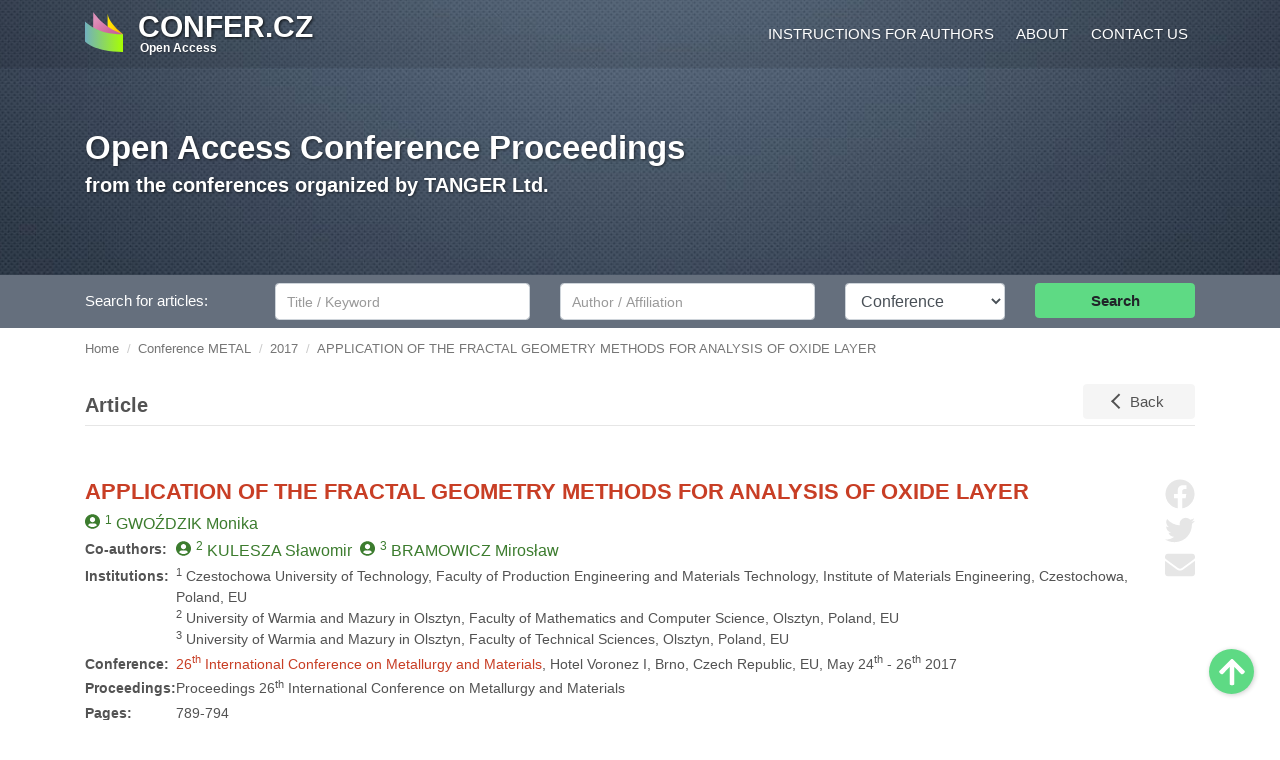

--- FILE ---
content_type: text/html; charset=UTF-8
request_url: https://www.confer.cz/metal/2017/1520-application-of-the-fractal-geometry-methods-for-analysis-of-oxide-layer
body_size: 6205
content:
<!DOCTYPE html>
<html lang="en">
    <head>
      <meta charset="utf-8">
      <meta http-equiv="X-UA-Compatible" content="IE=edge">
      <meta name="viewport" content="width=device-width, initial-scale=1, viewport-fit=cover">
        <title>APPLICATION OF THE FRACTAL GEOMETRY METHODS FOR ANALYSIS OF OXIDE LAYER</title>
                    <link rel="stylesheet" href="/build/app.12c20c11.css">
                                        </head>
    <body>
        <div id="header">
            <nav id="main-nav" class="navbar navbar-expand-lg navbar-dark">
                <div class="container">
                    <a class="navbar-brand d-flex" href="/">
                        <img src="/images/logo.svg" class="mr-3 float-left" alt="Open Access Conference Proceedings">
                        <div class="my-auto">
                            <div class="navbar-brand-text">CONFER.CZ</div>
                            <span style="position: relative; left: 2px;">Open Access</span>
                        </div>
                    </a>
                    <button class="navbar-toggler" type="button" data-toggle="collapse" data-target="#navbarMain" aria-controls="navbarMain" aria-expanded="false" aria-label="Toggle navigation">
                        <span class="navbar-toggler-icon"></span>
                    </button>
                    <div class="collapse navbar-collapse" id="navbarMain">
                        <ul class="navbar-nav ml-auto">
                            <li class="nav-item"><a class="nav-link" href="/instructions-for-authors">Instructions for authors</a></li>
                            <li class="nav-item"><a class="nav-link" href="/about">About</a></li>
                            <li class="nav-item"><a class="nav-link" href="/contact">Contact us</a></li>
                        </ul>
                    </div>
                </div>
            </nav>
            <div class="jumbotron d-none d-sm-block">
                <div class="container">
                    <h1 class="display-6"><a href="/">Open Access Conference Proceedings</a></h1>
                    <p class="lead">from the conferences organized by TANGER Ltd.
                                            </p>
                </div>
            </div>
        </div>
        <div id="search-bar" class="py-2">
            <div class="container">
                
<form method="get" action="/search/">
    <div class="row">
        <label class="col-md-2 col-form-label col-form-label-custom" for="st">Search for articles:</label>
        <div class="col-md-3">
            <input type="text" class="form-control mr-sm-2 mb-2 mb-sm-0" name="st" id="st" value=""placeholder="Title / Keyword">
        </div>
        <div class="col-md-3">
            <label for="sa" class="sr-only">Author/Affiliation</label>
            <input type="text" class="form-control mr-sm-2 mb-2 mb-sm-0" name="sa" id="sa" value="" placeholder="Author / Affiliation">
        </div>
        <div class="col-md-2">
            <label for="sc" class="sr-only">Conference</label>
            <select class="form-control mr-sm-2 mb-2 mb-sm-0" name="sc" id="sc">
                <option value="">Conference</option>
                                    <option value="2"  >METAL</option>
                                    <option value="1"  >NANOCON</option>
                                    <option value="3"  >CLC</option>
                                    <option value="5"  >HUTNÍ KERAMIKA</option>
                                    <option value="4"  >OCELÁŘI</option>
                            </select>
        </div>
        <div class="col-md-2 mb-2 mb-sm-0">
            <button type="submit" class="btn btn-search btn-block">Search</button>
        </div>
    </div>
</form>
            </div>
        </div>
        <script type="application/ld+json">
        {
            "@context": "http://schema.org",
            "@type": "BreadcrumbList",
            "itemListElement":
            [
                                    {
                        "@type": "ListItem",
                        "position": 1,
                        "item":
                        {
                            "@id": "/",
                            "name": "Home"
                        }
                    },                                    {
                        "@type": "ListItem",
                        "position": 2,
                        "item":
                        {
                            "@id": "/metal",
                            "name": "Conference METAL"
                        }
                    },                                    {
                        "@type": "ListItem",
                        "position": 3,
                        "item":
                        {
                            "@id": "/metal/2017",
                            "name": "2017"
                        }
                    },                                    {
                        "@type": "ListItem",
                        "position": 4,
                        "item":
                        {
                            "@id": "/metal/2017/1520-application-of-the-fractal-geometry-methods-for-analysis-of-oxide-layer",
                            "name": "APPLICATION OF THE FRACTAL GEOMETRY METHODS FOR ANALYSIS OF OXIDE LAYER"
                        }
                    }                            ]
        }
        </script><div class="container"><div class="row"><ol id="wo-breadcrumbs" class="breadcrumb"><li class="breadcrumb-item"><a href="/"><span>Home</span></a></li><li class="breadcrumb-item"><a href="/metal"><span>Conference METAL</span></a></li><li class="breadcrumb-item"><a href="/metal/2017"><span>2017</span></a></li><li class="breadcrumb-item"><span>APPLICATION OF THE FRACTAL GEOMETRY METHODS FOR ANALYSIS OF OXIDE LAYER</span></li></ol></div></div>

        
      <script type="application/ld+json">{"@context":"https:\/\/schema.org","@type":"ScholarlyArticle","keywords":"Oxide layers, fractal analysis, surface topography","name":"APPLICATION OF THE FRACTAL GEOMETRY METHODS FOR ANALYSIS OF OXIDE LAYER","headline":"APPLICATION OF THE FRACTAL GEOMETRY METHODS FOR ANALYSIS OF OXIDE LAYER","datePublished":"2018-01-09","publisher":{"@type":"Organization","name":"TANGER Ltd.","url":"https:\/\/www.tanger.cz","logo":{"@type":"ImageObject","url":"https:\/\/www.tanger.cz\/images\/logo.png"}},"url":"https:\/\/www.confer.cz\/metal\/2017\/1520-application-of-the-fractal-geometry-methods-for-analysis-of-oxide-layer","abstract":"The paper contains results of fractal analysis of oxide layers formed on steels used in the power industry. The studies were carried out on elements taken from three steel grades: 13CrMo4-5 (T = 470 °C, t = 190000 h), X10CrMoVNb9-1 (T = 535 °C, t = 75000 h), 10CrMo9-10 (T = 575 °C, t = 100000 h). The oxide layer was studied at the inner and outer surface of the tube wall. The obtained results of studies have shown that the fractal analysis results are affected by operational parameters and by the type of formed oxide layers.","author":{"@type":"Person","name":"GWOŹDZIK Monika","familyName":"GWOŹDZIK","givenName":"Monika"},"pageStart":789,"pageEnd":794}</script>
      <div class="container" id="abstract-detail">
         <div class="page-header mb-6">
            <span class="title">
               Article
            </span>
            <a href="/metal/2017" class="btn btn-back float-right">Back</a>
         </div>

   
         <div class="paper pb-4">
            <div class="social">
                              <a class="share-facebook" href="https://www.facebook.com/sharer/sharer.php?u=https%3A%2F%2Fwww.confer.cz%2Fmetal%2F2017%2F1520-application-of-the-fractal-geometry-methods-for-analysis-of-oxide-layer" target="_blank"><svg xmlns="http://www.w3.org/2000/svg" viewBox="0 0 512 512"><path d="M504 256C504 119 393 8 256 8S8 119 8 256c0 123.78 90.69 226.38 209.25 245V327.69h-63V256h63v-54.64c0-62.15 37-96.48 93.67-96.48 27.14 0 55.52 4.84 55.52 4.84v61h-31.28c-30.8 0-40.41 19.12-40.41 38.73V256h68.78l-11 71.69h-57.78V501C413.31 482.38 504 379.78 504 256z"/></svg><span class="sr-only">Share on Facebook</span></a>
               <a class="share-twitter" href="https://twitter.com/share?url=https%3A%2F%2Fwww.confer.cz%2Fmetal%2F2017%2F1520-application-of-the-fractal-geometry-methods-for-analysis-of-oxide-layer" target="_blank"><svg xmlns="http://www.w3.org/2000/svg" viewBox="0 0 512 512"><path d="M459.37 151.716c.325 4.548.325 9.097.325 13.645 0 138.72-105.583 298.558-298.558 298.558-59.452 0-114.68-17.219-161.137-47.106 8.447.974 16.568 1.299 25.34 1.299 49.055 0 94.213-16.568 130.274-44.832-46.132-.975-84.792-31.188-98.112-72.772 6.498.974 12.995 1.624 19.818 1.624 9.421 0 18.843-1.3 27.614-3.573-48.081-9.747-84.143-51.98-84.143-102.985v-1.299c13.969 7.797 30.214 12.67 47.431 13.319-28.264-18.843-46.781-51.005-46.781-87.391 0-19.492 5.197-37.36 14.294-52.954 51.655 63.675 129.3 105.258 216.365 109.807-1.624-7.797-2.599-15.918-2.599-24.04 0-57.828 46.782-104.934 104.934-104.934 30.213 0 57.502 12.67 76.67 33.137 23.715-4.548 46.456-13.32 66.599-25.34-7.798 24.366-24.366 44.833-46.132 57.827 21.117-2.273 41.584-8.122 60.426-16.243-14.292 20.791-32.161 39.308-52.628 54.253z"/></svg><span class="sr-only">Share on Twitter</span></a>
               <a href="mailto:?body=https%3A%2F%2Fwww.confer.cz%2Fmetal%2F2017%2F1520-application-of-the-fractal-geometry-methods-for-analysis-of-oxide-layer"><svg xmlns="http://www.w3.org/2000/svg" viewBox="0 0 512 512"><path d="M502.3 190.8c3.9-3.1 9.7-.2 9.7 4.7V400c0 26.5-21.5 48-48 48H48c-26.5 0-48-21.5-48-48V195.6c0-5 5.7-7.8 9.7-4.7 22.4 17.4 52.1 39.5 154.1 113.6 21.1 15.4 56.7 47.8 92.2 47.6 35.7.3 72-32.8 92.3-47.6 102-74.1 131.6-96.3 154-113.7zM256 320c23.2.4 56.6-29.2 73.4-41.4 132.7-96.3 142.8-104.7 173.4-128.7 5.8-4.5 9.2-11.5 9.2-18.9v-19c0-26.5-21.5-48-48-48H48C21.5 64 0 85.5 0 112v19c0 7.4 3.4 14.3 9.2 18.9 30.6 23.9 40.7 32.4 173.4 128.7 16.8 12.2 50.2 41.8 73.4 41.4z"/></svg><span class="sr-only">Send by email</span></a>
            </div>
            <div class="row pr-5">
               <div class="col-12">
                  <h2>APPLICATION OF THE FRACTAL GEOMETRY METHODS FOR ANALYSIS OF OXIDE LAYER</h2>
               </div>
            </div>
            <div class="row mb-1 pr-5">
               <div class="col-12">
                                       <span class="person"><sup>1</sup> <span class="surname">GWOŹDZIK</span> Monika</span>
                                 </div>
            </div>
                           <div class="row mb-1 pr-5">
                  <div class="col-md-2 col-xl-1">
                     <b class="text-nowrap">Co-authors:</b>
                  </div>
                  <div class="col-md-10 col-xl-11">
                                             <span class="person"><sup>2</sup> <span class="surname">KULESZA</span> Sławomir</span>
                                             <span class="person"><sup>3</sup> <span class="surname">BRAMOWICZ</span> Mirosław</span>
                                       </div>
               </div>
                        <div class="row mb-1 pr-5">
               <div class="col-md-2 col-xl-1">
                  <b>Institutions:</b>
               </div>
               <div class="col-md-10 col-xl-11">
                                       <sup>1</sup> Czestochowa University of Technology, Faculty of Production Engineering and Materials Technology, Institute of Materials Engineering, Czestochowa, Poland, EU<br>
                                       <sup>2</sup> University of Warmia and Mazury in Olsztyn, Faculty of Mathematics and Computer Science, Olsztyn, Poland, EU<br>
                                       <sup>3</sup> University of Warmia and Mazury in Olsztyn, Faculty of Technical Sciences, Olsztyn, Poland, EU<br>
                                 </div>
            </div>
            <div class="row mb-1 pr-5">
               <div class="col-md-2 col-xl-1">
                  <b>Conference:</b>
               </div>
               <div class="col-md-10 col-xl-11">
                  <a href="/metal/2017">26<sup>th</sup> International Conference on Metallurgy and Materials</a>, Hotel Voronez I, Brno, Czech Republic, EU, May 24<sup>th</sup> - 26<sup>th</sup> 2017
               </div>
            </div>
            <div class="row mb-1 pr-5">
               <div class="col-md-2 col-xl-1">
                  <b>Proceedings:</b>
               </div>
               <div class="col-md-10 col-xl-11">
                  Proceedings 26<sup>th</sup> International Conference on Metallurgy and Materials
               </div>
            </div>
                           <div class="row mb-1 pr-5">
                  <div class="col-md-2 col-xl-1">
                     <b>Pages:</b>
                  </div>
                  <div class="col-md-10 col-xl-11">
                     789-794
                  </div>
               </div>
                                       <div class="row mb-1 pr-5">
                  <div class="col-md-2 col-xl-1">
                     <b>ISBN:</b>
                  </div>
                  <div class="col-md-10 col-xl-11">
                     978-80-87294-79-6
                  </div>
               </div>
                        <div class="row mb-1 pr-5">
               <div class="col-md-2 col-xl-1">
                  <b>ISSN:</b>
               </div>
               <div class="col-md-10 col-xl-11">
                  2694-9296
               </div>
            </div>
                                       <div class="row mb-1 pr-5">
                  <div class="col-md-2 col-xl-1">
                     <b>Published:</b>
                  </div>
                  <div class="col-md-10 col-xl-11">
                                             9<sup>th</sup> January 2018
                                                                  <br>Proceedings of the conference were published in Web of Science and Scopus.
                                       </div>
               </div>
                        <div class="row mb-1 pr-5">
               <div class="col-md-2 col-xl-1 d-flex align-items-center">
                  <b>Licence:</b>
               </div>
               <div class="col-md-10 col-xl-11 d-flex align-items-center">
                  <svg viewBox="0 0 30 30" width="18" height="18" class="mr-1">
                     <path d="M14.972 0c4.196 0 7.769 1.465 10.715 4.393A14.426 14.426 0 0128.9 9.228C29.633 11.04 30 12.964 30 15c0 2.054-.363 3.978-1.085 5.772a13.77 13.77 0 01-3.2 4.754 15.417 15.417 0 01-4.983 3.322A14.932 14.932 0 0114.973 30c-1.982 0-3.88-.38-5.692-1.14a15.087 15.087 0 01-4.875-3.293c-1.437-1.437-2.531-3.058-3.281-4.862A14.71 14.71 0 010 15c0-1.982.38-3.888 1.138-5.719a15.062 15.062 0 013.308-4.915C7.303 1.456 10.812 0 14.972 0zm.055 2.706c-3.429 0-6.313 1.196-8.652 3.589a12.896 12.896 0 00-2.72 4.031 11.814 11.814 0 00-.95 4.675c0 1.607.316 3.156.95 4.646a12.428 12.428 0 002.72 3.992 12.362 12.362 0 003.99 2.679c1.483.616 3.037.924 4.662.924 1.607 0 3.164-.312 4.675-.937a12.954 12.954 0 004.084-2.705c2.339-2.286 3.508-5.152 3.508-8.6 0-1.66-.304-3.231-.91-4.713a11.994 11.994 0 00-2.651-3.965c-2.412-2.41-5.314-3.616-8.706-3.616zm-.188 9.803l-2.01 1.045c-.215-.445-.477-.758-.79-.937-.312-.178-.602-.268-.87-.268-1.34 0-2.01.884-2.01 2.652 0 .803.17 1.446.509 1.928.34.482.84.724 1.5.724.876 0 1.492-.43 1.85-1.286l1.847.937a4.407 4.407 0 01-1.634 1.728c-.696.42-1.464.63-2.303.63-1.34 0-2.42-.41-3.242-1.233-.821-.82-1.232-1.964-1.232-3.428 0-1.428.416-2.562 1.246-3.401.83-.84 1.879-1.26 3.147-1.26 1.858 0 3.188.723 3.992 2.17zm8.652 0l-1.983 1.045c-.214-.445-.478-.758-.79-.937-.313-.178-.613-.268-.897-.268-1.34 0-2.01.884-2.01 2.652 0 .803.17 1.446.51 1.928.338.482.838.724 1.5.724.874 0 1.49-.43 1.847-1.286l1.875.937a4.606 4.606 0 01-1.66 1.728c-.696.42-1.455.63-2.277.63-1.357 0-2.441-.41-3.253-1.233-.814-.82-1.22-1.964-1.22-3.428 0-1.428.415-2.562 1.246-3.401.83-.84 1.879-1.26 3.147-1.26 1.857 0 3.18.723 3.965 2.17z" fill="currentColor"/>
                  </svg>
                  <svg viewBox="0 0 30 30" width="18" height="18" class="mr-1">
                     <path d="M14.973 0c4.213 0 7.768 1.446 10.66 4.34C28.544 7.25 30 10.803 30 15c0 4.215-1.43 7.723-4.287 10.526C22.678 28.51 19.098 30 14.973 30c-4.054 0-7.571-1.474-10.553-4.42C1.474 22.633 0 19.107 0 15S1.474 7.34 4.42 4.34C7.313 1.446 10.83 0 14.973 0zm.054 2.706c-3.41 0-6.295 1.196-8.652 3.589-2.447 2.5-3.67 5.402-3.67 8.706 0 3.321 1.214 6.196 3.642 8.624 2.429 2.429 5.322 3.642 8.679 3.642 3.339 0 6.25-1.222 8.732-3.67 2.358-2.267 3.536-5.133 3.536-8.598 0-3.41-1.197-6.311-3.589-8.705-2.392-2.392-5.285-3.588-8.678-3.588zm4.018 8.57v6.134H17.33v7.286h-4.66V17.41h-1.714v-6.134a.93.93 0 01.28-.683.933.933 0 01.684-.281h6.161c.25 0 .474.093.67.28a.912.912 0 01.294.684zM12.91 7.42c0-1.41.696-2.116 2.09-2.116s2.09.705 2.09 2.116c0 1.393-.697 2.09-2.09 2.09-1.393 0-2.09-.697-2.09-2.09z" fill="currentColor"/>
                  </svg> CC BY 4.0
               </div>
            </div>

                           <div class="row mb-1 pr-5">
                  <div class="col-md-2 col-xl-1">
                     <b>Metrics:</b>
                  </div>
                  <div class="col-md-10 col-xl-11">
                     887 views / 403 downloads                  </div>
               </div>
                                       <div class="buttons my-4">
                  <a href="/metal/2017/read/1520-application-of-the-fractal-geometry-methods-for-analysis-of-oxide-layer.pdf" target="_blank" class="btn btn-standard font-weight-bold mr-2 d-block d-sm-inline-block mb-3 mb-sm-0"><svg xmlns="http://www.w3.org/2000/svg" viewBox="0 0 576 512"><path d="M572.694 292.093L500.27 416.248A63.997 63.997 0 0 1 444.989 448H45.025c-18.523 0-30.064-20.093-20.731-36.093l72.424-124.155A64 64 0 0 1 152 256h399.964c18.523 0 30.064 20.093 20.73 36.093zM152 224h328v-48c0-26.51-21.49-48-48-48H272l-64-64H48C21.49 64 0 85.49 0 112v278.046l69.077-118.418C86.214 242.25 117.989 224 152 224z"/></svg> View Full-text</a>
                  <a href="/metal/2017/download/1520-application-of-the-fractal-geometry-methods-for-analysis-of-oxide-layer.pdf" class="btn btn-standard font-weight-bold mr-2 d-block d-sm-inline-block"><svg xmlns="http://www.w3.org/2000/svg" viewBox="0 0 512 512"><path d="M216 0h80c13.3 0 24 10.7 24 24v168h87.7c17.8 0 26.7 21.5 14.1 34.1L269.7 378.3c-7.5 7.5-19.8 7.5-27.3 0L90.1 226.1c-12.6-12.6-3.7-34.1 14.1-34.1H192V24c0-13.3 10.7-24 24-24zm296 376v112c0 13.3-10.7 24-24 24H24c-13.3 0-24-10.7-24-24V376c0-13.3 10.7-24 24-24h146.7l49 49c20.1 20.1 52.5 20.1 72.6 0l49-49H488c13.3 0 24 10.7 24 24zm-124 88c0-11-9-20-20-20s-20 9-20 20 9 20 20 20 20-9 20-20zm64 0c0-11-9-20-20-20s-20 9-20 20 9 20 20 20 20-9 20-20z"/></svg> Download PDF</a>
               </div>
            
            <div class="divider my-5"></div>

            <div class="subtitle">Abstract</div>
            <p>The paper contains results of fractal analysis of oxide layers formed on steels used in the power industry. The studies were carried out on elements taken from three steel grades: 13CrMo4-5 (T = 470 °C, t = 190000 h), X10CrMoVNb9-1 (T = 535 °C, t = 75000 h), 10CrMo9-10 (T = 575 °C, t = 100000 h). The oxide layer was studied at the inner and outer surface of the tube wall. The obtained results of studies have shown that the fractal analysis results are affected by operational parameters and by the type of formed oxide layers.</p>
                           <b>Keywords:</b> Oxide layers, fractal analysis, surface topography
            
            <div class="divider mt-5 mb-3"></div>
            <p>&copy; This is an open access article distributed under the
               <a href="https://creativecommons.org/licenses/by/4.0/" target="_blank">Creative Commons Attribution License</a>
               which permits unrestricted use, distribution, and reproduction in any medium, provided the original work
               is properly cited.</p>
         </div>
   
      </div>
        
        <div id="footer" class="mt-5">
            <div class="container">
                <div class="row footer_new d-none d-sm-flex">
                    <div class="col-12 col-sm-4 col-xl-2 text-center"><a href="https://www.ocelari.cz" id="footer_ocelari" target="_blank"><div class="logo"></div>www.ocelari.cz</a></div>
                    <div class="col-12 col-sm-4 col-xl-2 text-center"><a href="https://www.metalconference.eu/en/" id="footer_metal" target="_blank"><div class="logo"></div>www.metalconference.eu</a></div>
                    <div class="col-12 col-sm-4 col-xl-2 text-center"><a href="https://www.logisticon.cz/en/" id="footer_logistik" target="_blank"><div class="logo"></div>www.logisticon.cz</a></div>
                    <div class="col-12 col-sm-4 col-xl-2 text-center"><a href="https://www.hutnikeramika.cz" id="footer_keramika" target="_blank"><div class="logo"></div>www.hutnikeramika.cz</a></div>
                    <div class="col-12 col-sm-4 col-xl-2 text-center"><a href="https://www.nanocon.eu/en/" id="footer_nanocon" target="_blank"><div class="logo"></div>www.nanocon.eu</a></div>
                    <div class="col-12 col-sm-4 col-xl-2 text-center"><a href="https://www.comat.cz/en/" id="footer_comat" target="_blank"><div class="logo"></div>www.comat.cz</a></div>
                </div>
                <div class="copy">
                    <span class="copy_inner">&copy; TANGER Ltd., 1992&nbsp;-&nbsp;2025</span>
                </div>
            </div>
        </div>
        <a href="#header" id="scroll-top" title="Scroll to Top"><svg xmlns="http://www.w3.org/2000/svg" viewBox="0 0 448 512"><path d="M34.9 289.5l-22.2-22.2c-9.4-9.4-9.4-24.6 0-33.9L207 39c9.4-9.4 24.6-9.4 33.9 0l194.3 194.3c9.4 9.4 9.4 24.6 0 33.9L413 289.4c-9.5 9.5-25 9.3-34.3-.4L264 168.6V456c0 13.3-10.7 24-24 24h-32c-13.3 0-24-10.7-24-24V168.6L69.2 289.1c-9.3 9.8-24.8 10-34.3.4z"/></svg><span class="sr-only">Scroll to Top</span></a>
                   <script src="/build/runtime.9a71ee5d.js"></script><script src="/build/755.6752b871.js"></script><script src="/build/734.7f16ba87.js"></script><script src="/build/app.d4039b2c.js"></script>
            </body>
</html>


       


--- FILE ---
content_type: image/svg+xml
request_url: https://www.confer.cz/images/logo.svg
body_size: 553
content:
<?xml version="1.0" encoding="utf-8"?>
<!-- Generator: Adobe Illustrator 16.0.0, SVG Export Plug-In . SVG Version: 6.00 Build 0)  -->
<!DOCTYPE svg PUBLIC "-//W3C//DTD SVG 1.1//EN" "http://www.w3.org/Graphics/SVG/1.1/DTD/svg11.dtd">
<svg version="1.1" id="Vrstva_1" xmlns="http://www.w3.org/2000/svg" xmlns:xlink="http://www.w3.org/1999/xlink" x="0px" y="0px"
	 width="79.931px" height="84.75px" viewBox="0 0 79.931 84.75" enable-background="new 0 0 79.931 84.75" xml:space="preserve">
<linearGradient id="SVGID_1_" gradientUnits="userSpaceOnUse" x1="47.8091" y1="43.9575" x2="80.4556" y2="43.9575" gradientTransform="matrix(-1 0 0 1 127.6719 0)">
	<stop  offset="0" style="stop-color:#FFAB00"/>
	<stop  offset="1" style="stop-color:#FFEB00"/>
</linearGradient>
<path fill="url(#SVGID_1_)" d="M79.863,47.017c0,0-30.402-21.996-32.646-43.852v48.852l32.43,32.733L79.863,47.017z"/>
<linearGradient id="SVGID_2_" gradientUnits="userSpaceOnUse" x1="102.4897" y1="15.1724" x2="62.3287" y2="70.413" gradientTransform="matrix(-1 0 0 1 127.6719 0)">
	<stop  offset="0" style="stop-color:#DD90B9"/>
	<stop  offset="0.5" style="stop-color:#D2679E"/>
	<stop  offset="1" style="stop-color:#B0629C"/>
</linearGradient>
<path fill="url(#SVGID_2_)" d="M79.931,47.076l-0.279,37.669c0,0-50.469-17.867-62.771-37.707L17.255,0
	C17.255,0,37.861,33.757,79.931,47.076z"/>
<linearGradient id="SVGID_3_" gradientUnits="userSpaceOnUse" x1="47.8091" y1="52.4736" x2="127.6714" y2="52.4736" gradientTransform="matrix(-1 0 0 1 127.6719 0)">
	<stop  offset="0" style="stop-color:#A8FF00"/>
	<stop  offset="1" style="stop-color:#70B0BF"/>
</linearGradient>
<path fill="url(#SVGID_3_)" d="M79.863,46.94c0,0-46.904,4.541-79.863-26.743v42.48c0,0,18.882,22.072,79.646,22.072L79.863,46.94z"
	/>
</svg>


--- FILE ---
content_type: text/javascript
request_url: https://www.confer.cz/build/app.d4039b2c.js
body_size: 263
content:
"use strict";(self.webpackChunk=self.webpackChunk||[]).push([[143],{5177:(e,t,n)=>{var i=n(9755);n(3734),i((function(){i("#scroll-top").click((function(){return i("html, body").animate({scrollTop:0},800),!1})),i(".description-expand").length&&(0==i(".description p:nth-child(n+4)").length?i(".description-expand").hide():i(".description-expand").click((function(e){e.preventDefault();var t=i(i(this).data("expand"));t.hasClass("expanded")?(i(".description p:nth-child(n+4), .description>*:not(p)").slideUp(),i(this).text("Read more")):(i(".description p:nth-child(n+4), .description>*:not(p)").slideDown(),i(this).text("Show less")),t.toggleClass("expanded")})).trigger("click")),i("#conference-section select").change((function(e){i("#conference-section").trigger("submit")})),i(".btn-back").click((function(e){e.preventDefault(),history.back()})),i(".share-facebook, .share-twitter").click((function(e){e.preventDefault();var t=screen.height/2-152.5,n=screen.width/2-313;window.open(i(this).attr("href"),"sharer","top="+t+",left="+n+",toolbar=0,status=0,width=626,height=305")}))}))}},e=>{e.O(0,[755,734],(()=>{return t=5177,e(e.s=t);var t}));e.O()}]);